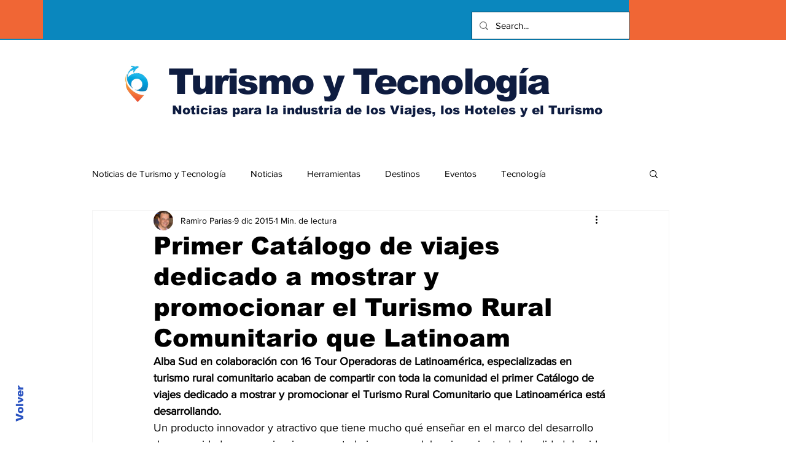

--- FILE ---
content_type: text/html; charset=utf-8
request_url: https://www.google.com/recaptcha/api2/aframe
body_size: 262
content:
<!DOCTYPE HTML><html><head><meta http-equiv="content-type" content="text/html; charset=UTF-8"></head><body><script nonce="iBcGuLIy2gw2aoHcGupisg">/** Anti-fraud and anti-abuse applications only. See google.com/recaptcha */ try{var clients={'sodar':'https://pagead2.googlesyndication.com/pagead/sodar?'};window.addEventListener("message",function(a){try{if(a.source===window.parent){var b=JSON.parse(a.data);var c=clients[b['id']];if(c){var d=document.createElement('img');d.src=c+b['params']+'&rc='+(localStorage.getItem("rc::a")?sessionStorage.getItem("rc::b"):"");window.document.body.appendChild(d);sessionStorage.setItem("rc::e",parseInt(sessionStorage.getItem("rc::e")||0)+1);localStorage.setItem("rc::h",'1769820341942');}}}catch(b){}});window.parent.postMessage("_grecaptcha_ready", "*");}catch(b){}</script></body></html>